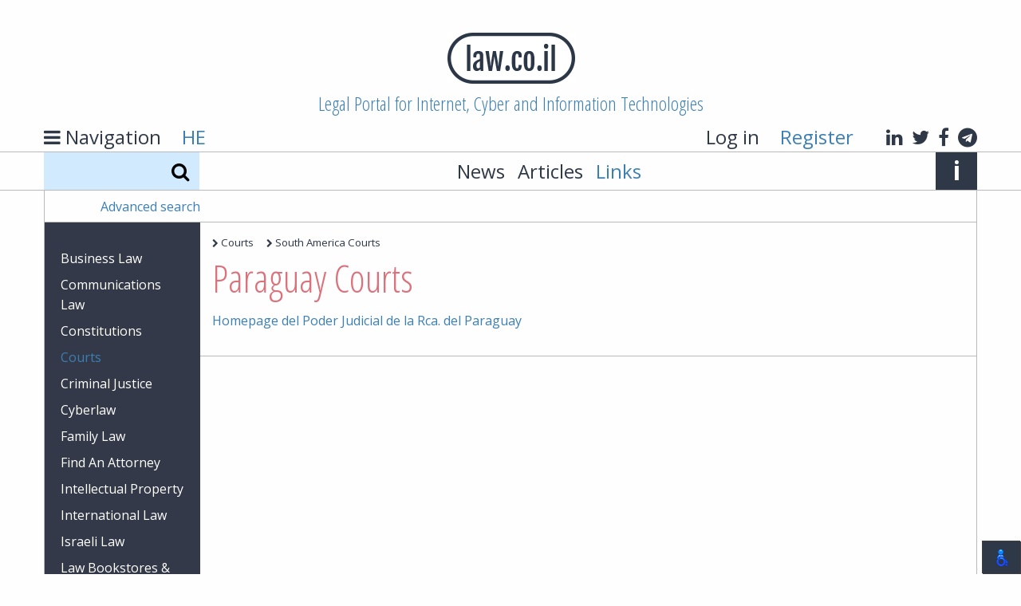

--- FILE ---
content_type: text/html; charset=utf-8
request_url: https://www.law.co.il/en/links/courts/south_america_courts/paraguay_courts/
body_size: 25653
content:
<!DOCTYPE html>
<html lang="en" dir="ltr" class="no-js">
  <head>
    <meta charset="utf-8">
    <meta http-equiv="x-ua-compatible" content="ie=edge">
    <title>
Paraguay Courts - Links - law.co.il
</title>
    <meta name="viewport" content="width=device-width, initial-scale=1.0">
    <meta name="title" content="
Paraguay Courts - Links - law.co.il
">
    <meta name="google-site-verification" content="HV6lHW_UnzFZtEPaILE3Rv0FCJv5d1zWtQ3lShOdgps">
    <link rel="icon" type="image/x-icon" href="/static/images/favicon.ico?v=1" />

    <!-- HTML5 shim, for IE6-8 support of HTML5 elements -->
    <!--[if lt IE 9]>
      <script src="https://html5shim.googlecode.com/svn/trunk/html5.js"></script>
    <![endif]-->

    
    <!-- Your stuff: Third-party css libraries go here -->
    
    <link href='https://fonts.googleapis.com/css?family=Open+Sans:400,700' rel='stylesheet' type='text/css'>
    <link href="https://fonts.googleapis.com/css?family=Open+Sans+Condensed:300" rel="stylesheet">
    
    <!-- This file store project specific CSS -->
    <link href="/static/css/project.css?v=9" rel="stylesheet">
    <link rel="stylesheet" href="/static/css/print.css" media="print">
    

    
    
    

  </head>

  <body class="annon ">
    <header class="main-header">
        <h1 class="logo"><a href="/en/"><img src="/static/images/logo.png" alt="law.co.il" /></a></h1>
        <h2 class="slogan show-for-medium">Legal Portal for Internet, Cyber and Information Technologies</h2>
        <div class="row collapse main-header-top-nav show-for-large">
          <div class="medium-6 columns text-left header-lang-nav">
            <a href="#" class="gray-link" id="toggle-nav">
              <i class="fa fa-bars" aria-label="Navigation"></i>
              <span class="show-for-large">Navigation</span>
            </a>
            <span class="language-select">
              
              <a href="/">HE</a>
              
            </span>
          </div>
          <div class="medium-6 columns show-for-large text-right">

            
            <span class="header-login">
              <a href="/en/accounts/login/" class="gray-link login-link">Log in</a>
              <a href="/en/accounts/signup/">Register</a>
            </span>
            

            <span class="header-social-links">
              <a class="gray-link" href="#">
  <i class="fa fa-linkedin" aria-hidden="true"></i>
  <span class="show-for-sr">LinkedIn</span>
</a>
<a class="gray-link" href="https://twitter.com/lawcoil">
  <i class="fa fa-twitter" aria-hidden="true"></i>
  <span class="show-for-sr">Twitter</span>
</a>
<a class="gray-link" href="https://www.facebook.com/law.co.il">
  <i class="fa fa-facebook" aria-hidden="true"></i>
  <span class="show-for-sr">Facebook</span>
</a>
<a class="gray-link" href="https://t.me/cyberlaw1">
  <i class="fa fa-telegram" aria-hidden="true"></i>
  <span class="show-for-sr">Telegram</span>
</a>

            </span>
          </div>
        </div>

        <div class="alt-login hide-for-large">
            
              <a href="/en/accounts/login/" class="gray-link login-link">Log in</a>
            
        </div>

        <div class="alt-lang-nav hide-for-large">
          <a href="#" class="gray-link" id="alt-toggle-nav">
            <i class="fa fa-bars" aria-label="Navigation"></i>
          </a>
          <span class="language-select">
            
            <a href="/">HE</a>
            
          </span>
        </div>


        <div class="main-header-bottom-nav show-for-medium">
          <div class="row collapse main-header-bottom-inner">
            <form method="get" action="/en/search/" class="large-2 medium-1 columns top-search">
              <label class="show-for-sr" for="search">Search</label>
              <input type="text" name="q" id="search" value="">
              <button type="submit" class="search-button" aria-label="Search">
                <i class="fa fa-search"></i>
              </button>
            </form>

            <a href="#" class="search-expand medium-1 columns show-for-medium-only">
                <span class="show-for-sr">Expand search form</span>
                <i class="fa fa-search" aria-hidden="true"></i>
            </a>

            <nav class="large-9 medium-10 columns">
              <ul class="top-menu">
                <li><a class="gray-link" href="/en/news/">News</a></li>
                <li><a class="gray-link" href="/en/articles/">Articles</a></li>
                
                <li><a href="/en/links/">Links</a></li>
                
              </ul>
            </nav>

            <div class="medium-1 columns text-right">
              <a class="main-header-about-link" href="#">
                <span class="show-for-sr">Info</span>
                <span aria-hidden="true" class="about-link">i</span>
              </a>
            </div>

            <div class="main-header-about-slogan">
              The website of Adv. Haim Ravia heading the Cyber, Privacy &amp; Copyright group at Pearl Cohen Zedek Latzer Baratz. Online since 1996
              <a class="main-header-about-close" href="#">
                <span class="show-for-sr">Close</span>
                <span aria-hidden="true" class="about-link">X</span>
              </a>
            </div>
            
          </div>
        </div>

          <div class="main-header-advanced-search show-for-large">
            <div class="row collapse border-bottom border-start border-end">
              <div class="large-2 columns advanced-search text-right">

                <a href="#" class="advanced-search-link">Advanced search</a>
              </div>
            </div>
          </div>


          
          <div class="dropdown-pane" id="alt-header-logged-in-dropdown" data-dropdown data-close-on-click="true" aria-label="Settings">
            <a href="/en/my/topics/" class="gray-link">My Topics</a>
            <a href="#" class="gray-link">My Notes</a>
            <a href="/en/my/content/" class="gray-link">My Content</a>
            <a href="/en/my/settings/" class="gray-link">Setting</a>
            <a href="/en/accounts/logout/" class="red-link">Log out</a>
          </div>
    </header>

      <div class="main-content row collapse">
        
        
        
        
        
        
        
        
<div class="hide-for-medium grid-all-padded border-bottom">
  <a href="#" class="gray-link top" aria-haspopup="true" data-toggle="about-popup-menu">
    Links categories
    <i class="fa fa-chevron-right" aria-hidden="true"></i>
  </a>
</div>
<div class="dropdown-pane" id="about-popup-menu" data-dropdown>
    <ul class="links-sidebar" data-equalizer-watch>
      
      <li>
        <a href="/en/links/business_law/">Business Law</a>
      </li>
      
      <li>
        <a href="/en/links/communications_law/">Communications Law</a>
      </li>
      
      <li>
        <a href="/en/links/constitutions/">Constitutions</a>
      </li>
      
      <li class="active">
        <a href="/en/links/courts/">Courts</a>
      </li>
      
      <li>
        <a href="/en/links/criminal_justice/">Criminal Justice</a>
      </li>
      
      <li>
        <a href="/en/links/cyberlaw/">Cyberlaw</a>
      </li>
      
      <li>
        <a href="/en/links/family_law/">Family Law</a>
      </li>
      
      <li>
        <a href="/en/links/find_an_attorney/">Find An Attorney</a>
      </li>
      
      <li>
        <a href="/en/links/intellectual_property/">Intellectual Property</a>
      </li>
      
      <li>
        <a href="/en/links/international_law/">International Law</a>
      </li>
      
      <li>
        <a href="/en/links/israeli_law/">Israeli Law</a>
      </li>
      
      <li>
        <a href="/en/links/publishers/">Law Bookstores &amp; Publishers</a>
      </li>
      
      <li>
        <a href="/en/links/law_journals/">Law Journals</a>
      </li>
      
      <li>
        <a href="/en/links/legal_news/">Legal News</a>
      </li>
      
      <li>
        <a href="/en/links/legal_research/">Legal Research</a>
      </li>
      
      <li>
        <a href="/en/links/legal_search_engines/">Legal Search Engines</a>
      </li>
      
      <li>
        <a href="/en/links/legal_services/">Legal Services</a>
      </li>
      
      <li>
        <a href="/en/links/legislation/">Legislation</a>
      </li>
      
      <li>
        <a href="/en/links/newsgroups_and_mailing_lists/">Newsgroups &amp; Mailing Lists</a>
      </li>
      
      <li>
        <a href="/en/links/online_dictionaries/">Online Dictionaries</a>
      </li>
      
      <li>
        <a href="/en/links/privacy-protection/">Privacy &amp; Data Protection</a>
      </li>
      
    </ul>
</div>
<div class="row collapse" data-equalizer data-equalize-on="medium">
  <div class="large-2 medium-3 columns show-for-medium">
    <ul class="links-sidebar" data-equalizer-watch>
      
      <li>
        <a href="/en/links/business_law/">Business Law</a>
      </li>
      
      <li>
        <a href="/en/links/communications_law/">Communications Law</a>
      </li>
      
      <li>
        <a href="/en/links/constitutions/">Constitutions</a>
      </li>
      
      <li class="active">
        <a href="/en/links/courts/">Courts</a>
      </li>
      
      <li>
        <a href="/en/links/criminal_justice/">Criminal Justice</a>
      </li>
      
      <li>
        <a href="/en/links/cyberlaw/">Cyberlaw</a>
      </li>
      
      <li>
        <a href="/en/links/family_law/">Family Law</a>
      </li>
      
      <li>
        <a href="/en/links/find_an_attorney/">Find An Attorney</a>
      </li>
      
      <li>
        <a href="/en/links/intellectual_property/">Intellectual Property</a>
      </li>
      
      <li>
        <a href="/en/links/international_law/">International Law</a>
      </li>
      
      <li>
        <a href="/en/links/israeli_law/">Israeli Law</a>
      </li>
      
      <li>
        <a href="/en/links/publishers/">Law Bookstores &amp; Publishers</a>
      </li>
      
      <li>
        <a href="/en/links/law_journals/">Law Journals</a>
      </li>
      
      <li>
        <a href="/en/links/legal_news/">Legal News</a>
      </li>
      
      <li>
        <a href="/en/links/legal_research/">Legal Research</a>
      </li>
      
      <li>
        <a href="/en/links/legal_search_engines/">Legal Search Engines</a>
      </li>
      
      <li>
        <a href="/en/links/legal_services/">Legal Services</a>
      </li>
      
      <li>
        <a href="/en/links/legislation/">Legislation</a>
      </li>
      
      <li>
        <a href="/en/links/newsgroups_and_mailing_lists/">Newsgroups &amp; Mailing Lists</a>
      </li>
      
      <li>
        <a href="/en/links/online_dictionaries/">Online Dictionaries</a>
      </li>
      
      <li>
        <a href="/en/links/privacy-protection/">Privacy &amp; Data Protection</a>
      </li>
      
    </ul>
  </div>

  <div class="large-10 medium-9 columns grid-top-padded " data-equalizer-watch>
    
    <ul class="menu simple menu-inline grid-padded smaller">
      
      <li>
        <i class="fa fa-chevron-right" aria-hidden="true"></i>
        <a href="/en/links/courts/" class="gray-link">Courts</a>
      </li>
      
      <li>
        <i class="fa fa-chevron-right" aria-hidden="true"></i>
        <a href="/en/links/courts/south_america_courts/" class="gray-link">South America Courts</a>
      </li>
      
    </ul>
    <h1 class="grid-padded content-detail-title alt-red">Paraguay Courts</h1>
    
    <div class="grid-padded">
      
      <ul class="no-bullet">
        
        <li class="grid-bottom-padded">
          <a href="http://www.pj.gov.py/">
            Homepage del Poder Judicial de la Rca. del Paraguay
          </a>
          <div></div>
        </li>
        
      </ul>
    </div>


    

    <div class="border-top bottom-spacer">
    </div>

  </div>
</div>

      </div>

      <footer>
        
        <div class="footer-signup row">
          <h4>Thousands of lawyers and legal personnel assisted by trusted and timely knowledge. Join them:</h4>
          
          <form  novalidate="true" action="/en/accounts/signup/" id="footer-signup-form" method="post">
    

    <div class="row label-hidden" ><div class="large-2 medium-4 columns" ><div id="div_id_username" class="holder"><label for="id_username" class="required">
                Username<span class="asterisk">*</span></label><input type="text" name="username" placeholder="Username" minlength="1" maxlength="150" class="textinput textInput" required id="id_username" /></div></div><div class="large-4 medium-5 columns" ><div id="div_id_email" class="holder"><label for="id_email" class="required">
                E-mail<span class="asterisk">*</span></label><input type="email" name="email" placeholder="E-mail address" class="textinput textInput" required id="id_email" /></div></div><div class="large-2 medium-4 columns" ><div id="div_id_password1" class="holder"><label for="id_password1" class="required">
                Password<span class="asterisk">*</span></label><input type="password" name="password1" placeholder="Password" class="textinput textInput" required id="id_password1" /></div></div><div class="large-2 medium-5 columns" ><div id="div_id_password2" class="holder"><label for="id_password2" class="required">
                Password (again)<span class="asterisk">*</span></label><input type="password" name="password2" placeholder="Password (again)" class="textinput textInput" required id="id_password2" /></div></div><div class="large-2 medium-3 columns" ><input type="submit" name="submit_signup" value="Register" class="btn btn-primary expanded dark-blue button" id="submit-id-submit_signup" /></div></div>


    
</form>

      
      
      <div class="text-right">
      
        By Subscribing to, and using the site you acknowledge reading and agreeing
        to the <a href="/en/terms/">Terms of use</a> and
        <a href="/en/privacy/">Privacy policy</a>.
      
      </div>
        </div>
        
        <div class="main-footer">
            <div class="row collapse footer-container">
              <div class="medium-3 columns footer-logo-container">
                <a href="/"><img src="/static/images/logo.png" alt="law.co.il" /></a>
              </div>
              <div class="large-6 medium-9 columns end">
                  <div class="large-5 medium-6 columns">
                    <div class="footer-alt-logo-container">
                      <a href="/"><img src="/static/images/logo.png" alt="law.co.il" /></a>
                    </div>
                    <div>
                      law.co.il is run since 1996 by the Cyber, Privacy &amp; Copyright group of Pearl Cohen Zedek Latzer Baratz.
                    </div>
                    <div>
                      The group specializes in the legal aspects of using computer systems and the Internet.
                    </div>
                    <div class="main-footer-button-container show-for-medium">
                      <a href="/en/about-group/" class="alt-blue title-font button">About Group</a>
                    </div>
                  </div>
                  <div class="medium-6 large-offset-1 columns end">
                    <div class="main-footer-social-buttons">
                      <a class="gray-link" href="#">
  <i class="fa fa-linkedin" aria-hidden="true"></i>
  <span class="show-for-sr">LinkedIn</span>
</a>
<a class="gray-link" href="https://twitter.com/lawcoil">
  <i class="fa fa-twitter" aria-hidden="true"></i>
  <span class="show-for-sr">Twitter</span>
</a>
<a class="gray-link" href="https://www.facebook.com/law.co.il">
  <i class="fa fa-facebook" aria-hidden="true"></i>
  <span class="show-for-sr">Facebook</span>
</a>
<a class="gray-link" href="https://t.me/cyberlaw1">
  <i class="fa fa-telegram" aria-hidden="true"></i>
  <span class="show-for-sr">Telegram</span>
</a>

                    </div>
                    <div class="show-for-medium">
                      <div>Cyber, Privacy &amp; Copyright group<br>Pearl Cohen Zedek Latzer Baratz</div>
                      <div>121 Menachem Begin Rd.<br>Azrieli Sarona Tower – 53 fl.<br>Tel-Aviv 6701203<br>Israel</div>
                      <div>Tel. 972-3-3039000</div>
                      <div class="main-footer-button-container">
                        <a href="/en/contact-us/" class="alt-blue title-font button">Contact Us</a>
                      </div>
                    </div>
                  </div>
              </div>

              <div class="footer-pearl">
                <a href="https://www.pearlcohen.com"><img src="/static/images/pearlcohen.png" alt="Pearl Cohen" /></a>
              </div>
            </div>
        </div>

      </footer>

      <nav id="side-menu">
        <div class="side-menu-top">
          <h5 class="side-menu-title side-menu-padded">
            <a href="#" id="side-menu-close" class="white-link">
              <span class="show-for-sr">Close</span>
              <span aria-label="Navigation" class="about-link">X</span>
            </a>
            <span class="show-for-medium">Navigation</span>
          </h5>
        </div>
        <form method="get" action="/en/search/" class="hide-for-medium top-search">
          <label class="show-for-sr" for="search">Search</label>
          <input type="text" name="q" id="search" value="">
          <button type="submit" class="search-button" aria-label="Search">
            <i class="fa fa-search"></i>
          </button>
        </form>
        <div class="side-menu-bottom border-top side-menu-padded">
          <ul class="vertical menu" data-accordion-menu>
            <li>
              <a href="#">Sections</a>
              <ul class="menu vertical nested">
                <li><a href="/en/news/"> News </a></li>
                <li><a href="/en/articles/"> Articles </a></li>
                
              </ul>
            </li>
            
            <li>
              <a href="/en/links/">Links</a>
              
              <ul class="menu vertical nested">
              
                <li><a href="/en/links/business_law/">Business Law</a></li>
              
                <li><a href="/en/links/communications_law/">Communications Law</a></li>
              
                <li><a href="/en/links/constitutions/">Constitutions</a></li>
              
                <li><a href="/en/links/courts/">Courts</a></li>
              
                <li><a href="/en/links/criminal_justice/">Criminal Justice</a></li>
              
                <li><a href="/en/links/cyberlaw/">Cyberlaw</a></li>
              
                <li><a href="/en/links/family_law/">Family Law</a></li>
              
                <li><a href="/en/links/find_an_attorney/">Find An Attorney</a></li>
              
                <li><a href="/en/links/intellectual_property/">Intellectual Property</a></li>
              
                <li><a href="/en/links/international_law/">International Law</a></li>
              
                <li><a href="/en/links/israeli_law/">Israeli Law</a></li>
              
                <li><a href="/en/links/publishers/">Law Bookstores &amp; Publishers</a></li>
              
                <li><a href="/en/links/law_journals/">Law Journals</a></li>
              
                <li><a href="/en/links/legal_news/">Legal News</a></li>
              
                <li><a href="/en/links/legal_research/">Legal Research</a></li>
              
                <li><a href="/en/links/legal_search_engines/">Legal Search Engines</a></li>
              
                <li><a href="/en/links/legal_services/">Legal Services</a></li>
              
                <li><a href="/en/links/legislation/">Legislation</a></li>
              
                <li><a href="/en/links/newsgroups_and_mailing_lists/">Newsgroups &amp; Mailing Lists</a></li>
              
                <li><a href="/en/links/online_dictionaries/">Online Dictionaries</a></li>
              
                <li><a href="/en/links/privacy-protection/">Privacy &amp; Data Protection</a></li>
              
              </ul>
            </li>
            
            <li>
              <a href="/en/about/">About</a>
            </li>
            <li>
              <a href="/en/about-group/">About Group</a>
            </li>
            <li>
              <a href="/en/practice-areas/">Practice Areas</a>
            </li>
            <li>
              <a href="/en/lawyers/">Group Lawyers</a>
            </li>
            <li>
              <a href="/en/terms/">Terms of Use</a>
            </li>
            <li>
              <a href="/en/privacy/">Privacy Policy</a>
            </li>
            <li>
              <a href="/en/accessibility/">Accessibility Statement</a>
            </li>
            <li>
              <a href="/en/contact-us/">Contact Us</a>
            </li>
            <li>
              
                <a href="/en/accounts/signup/" class="red-link">Register</a>
              
            </li>
          </ul>
        </div>
        <div class="hide-for-large text-center side-menu-social-links border-top">
          <a class="gray-link" href="#">
  <i class="fa fa-linkedin" aria-hidden="true"></i>
  <span class="show-for-sr">LinkedIn</span>
</a>
<a class="gray-link" href="https://twitter.com/lawcoil">
  <i class="fa fa-twitter" aria-hidden="true"></i>
  <span class="show-for-sr">Twitter</span>
</a>
<a class="gray-link" href="https://www.facebook.com/law.co.il">
  <i class="fa fa-facebook" aria-hidden="true"></i>
  <span class="show-for-sr">Facebook</span>
</a>
<a class="gray-link" href="https://t.me/cyberlaw1">
  <i class="fa fa-telegram" aria-hidden="true"></i>
  <span class="show-for-sr">Telegram</span>
</a>

        </div>
      </nav>

      
      <div class="reveal full-width" id="loginModal" data-reveal>
        <div class="row alt-blue-bg inner">
          <div class="large-4 large-offset-4 medium-6 medium-offset-3 columns grid-top-bottom-padded">
            <h3 class="normal">Log in</h3>
            <p>
              
              New user? <a href="/en/accounts/signup/">Click here</a> to register
            </p>
            
            <form  novalidate="true" action="/en/accounts/login/?next=/en/links/courts/south_america_courts/paraguay_courts/" id="login-form" method="post">
    

    <div class="alert callout"  style="display: none" id="login-error"><p><i class="fa fa-exclamation-circle"></i>&nbsp;<span></span></p></div><div class="label-hidden" ><div id="div_id_login" class="holder"><label for="id_login" class="required">
                Login<span class="asterisk">*</span></label><input type="text" name="login" placeholder="Username or e-mail" autofocus="autofocus" class="textinput textInput" required id="id_login" /></div><div id="div_id_password" class="holder"><label for="id_password" class="required">
                Password<span class="asterisk">*</span></label><input type="password" name="password" placeholder="Password" class="textinput textInput" required id="id_password" /></div></div><div id="div_id_remember" class="holder checkbox"><input type="checkbox" name="remember" class="checkboxinput" id="id_remember" /><label for="id_remember" >
                Remember Me
            </label></div><div class="row" ><div class="small-6 columns" ><input type="submit" name="submit_login" value="Sign In" class="btn btn-primary expanded button" id="submit-id-submit_login" /></div><div class="small-6 columns" ><a class="secondary expanded button" href="/en/accounts/password/reset/">Forgot Password?</a></div></div>


    
</form>

            <button class="close-button small" data-close aria-label="Close modal" type="button">
              <span aria-hidden="true">&times;</span>
            </button>
          </div>
        </div>
      </div>
      

    <!-- Le javascript
    ================================================== -->
    <!-- Placed at the end of the document so the pages load faster -->
    
      <!-- Latest JQuery -->
      <script src="/static/js/jquery-3.4.1.min.js"></script>

      <!-- Latest compiled and minified JavaScript -->
      <script src="/static/js/foundation.min.js?v=1"></script>
      <script charset="utf-8">
        // initialize foundation
        $(document).foundation();
      </script>
      <!-- Your stuff: Third-party javascript libraries go here -->
      <script>
      nl_lang = "en";
      nl_pos = "br";
      nl_link = "/en/accessibility/";
      nl_lic = "MitsYXcuY28uaWw=";
      nl_dir = "/static/nagish/";
      nl_compact = 1;
      nl_accordion = 1;
      </script>
      <script src="/static/nagish/nagishli.js?v=2.3.0" charset="utf-8" defer></script>
      <!-- place project specific Javascript in this file -->
      <!-- <script src="/static/js/accessibility.js"></script> -->
      <script src="/static/js/project.js?v=7"></script>

      
    
    
<script type="text/javascript">
  var _paq = _paq || [];
  
  _paq.push(['trackPageView']);
  _paq.push(['enableLinkTracking']);
  (function() {
    var u="//analytics.law.co.il/";
    _paq.push(['setTrackerUrl', u+'piwik.php']);
    _paq.push(['setSiteId', 1]);
    var d=document, g=d.createElement('script'), s=d.getElementsByTagName('script')[0];
    g.type='text/javascript'; g.async=true; g.defer=true; g.src=u+'piwik.js'; s.parentNode.insertBefore(g,s);
  })();
</script>
<noscript><p><img src="//analytics.law.co.il/piwik.php?idsite=1" style="border:0;" alt="" /></p></noscript>

  </body>
</html>


--- FILE ---
content_type: text/css
request_url: https://www.law.co.il/static/css/print.css
body_size: 521
content:
html {
  margin: 3em 4em; }

.main-header {
  display: none; }

.main-content {
  border: 0 none; }

.main-footer {
  display: none; }

.sidebar-contrib-photo {
  display: none; }

.sidebar-contrib-name strong {
  font-weight: normal; }

.item-tags {
  display: none; }

.item-actions {
  display: none; }

.footer-signup {
  display: none; }

.reading-time {
  display: none; }

.listing-time {
  font-weight: normal;
  text-align: left; }

.sidebar-contrib {
  text-align: left; }

/*# sourceMappingURL=print.css.map */